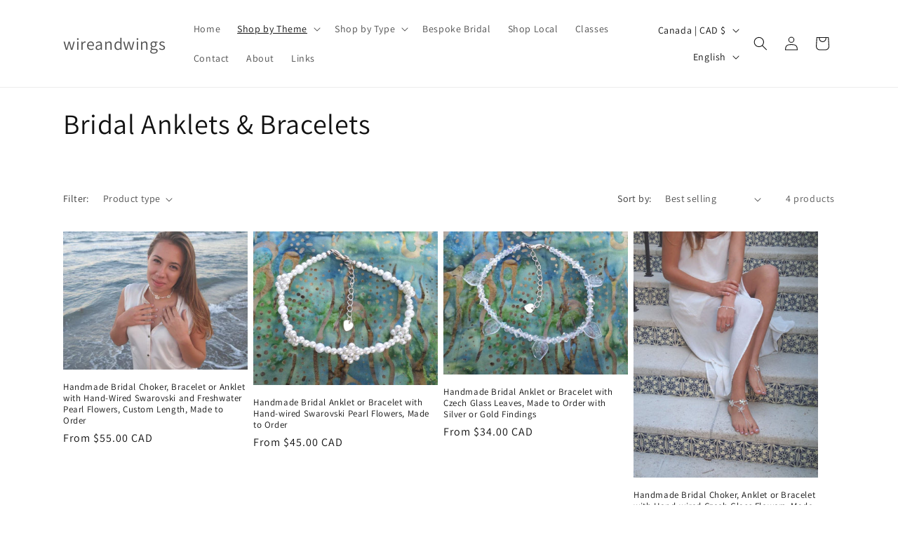

--- FILE ---
content_type: application/x-javascript; charset=utf-8
request_url: https://bundler.nice-team.net/app/shop/status/wireandwings.myshopify.com.js?1769147202
body_size: -356
content:
var bundler_settings_updated='1721677077';